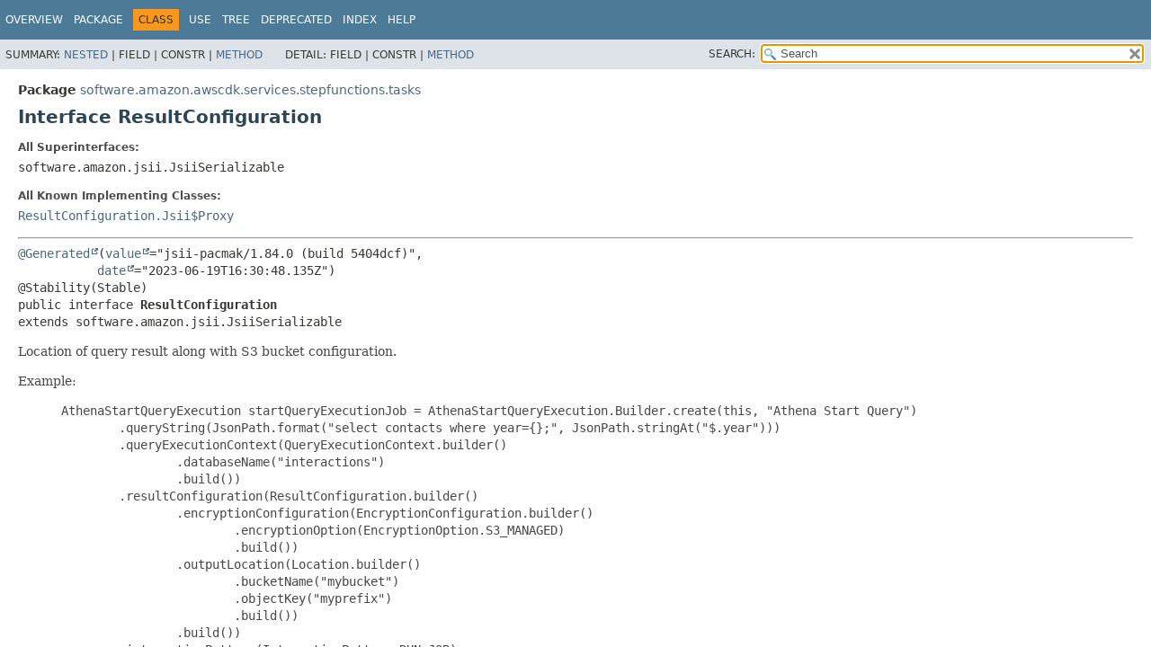

--- FILE ---
content_type: text/html
request_url: https://docs.aws.amazon.com/cdk/api/v1/java/software/amazon/awscdk/services/stepfunctions/tasks/ResultConfiguration.html
body_size: 3299
content:
<!DOCTYPE HTML>
<html lang="en">
<head>
<!-- Generated by javadoc (17) on Wed Nov 27 03:17:41 UTC 2024 -->
<title>ResultConfiguration (AWS CDK 1.204.0 API)</title>
<meta name="viewport" content="width=device-width, initial-scale=1">
<meta http-equiv="Content-Type" content="text/html; charset=UTF-8">
<meta name="dc.created" content="2024-11-27">
<meta name="description" content="declaration: package: software.amazon.awscdk.services.stepfunctions.tasks, interface: ResultConfiguration">
<meta name="generator" content="javadoc/ClassWriterImpl">
<link rel="stylesheet" type="text/css" href="../../../../../../stylesheet.css" title="Style">
<link rel="stylesheet" type="text/css" href="../../../../../../script-dir/jquery-ui.min.css" title="Style">
<link rel="stylesheet" type="text/css" href="../../../../../../jquery-ui.overrides.css" title="Style">
<script type="text/javascript" src="../../../../../../script.js"></script>
<script type="text/javascript" src="../../../../../../script-dir/jquery-3.7.1.min.js"></script>
<script type="text/javascript" src="../../../../../../script-dir/jquery-ui.min.js"></script>
<meta name="robots" content="noindex"></head>
<body class="class-declaration-page">
<script type="text/javascript">var evenRowColor = "even-row-color";
var oddRowColor = "odd-row-color";
var tableTab = "table-tab";
var activeTableTab = "active-table-tab";
var pathtoroot = "../../../../../../";
loadScripts(document, 'script');</script>
<noscript>
<div>JavaScript is disabled on your browser.</div>
</noscript>
<div class="flex-box">
<header role="banner" class="flex-header">
<nav role="navigation">
<!-- ========= START OF TOP NAVBAR ======= -->
<div class="top-nav" id="navbar-top">
<div class="skip-nav"><a href="#skip-navbar-top" title="Skip navigation links">Skip navigation links</a></div>
<div class="about-language"><meta name="guide-name" content="API Reference"> <meta name="service-name" content="AWS Cloud Development Kit (AWS CDK)"> <script type="text/javascript" src="/assets/js/awsdocs-boot.js"></script></div>
<ul id="navbar-top-firstrow" class="nav-list" title="Navigation">
<li><a href="../../../../../../index.html">Overview</a></li>
<li><a href="package-summary.html">Package</a></li>
<li class="nav-bar-cell1-rev">Class</li>
<li><a href="class-use/ResultConfiguration.html">Use</a></li>
<li><a href="package-tree.html">Tree</a></li>
<li><a href="../../../../../../deprecated-list.html">Deprecated</a></li>
<li><a href="../../../../../../index-all.html">Index</a></li>
<li><a href="../../../../../../help-doc.html#class">Help</a></li>
</ul>
</div>
<div class="sub-nav">
<div>
<ul class="sub-nav-list">
<li>Summary:&nbsp;</li>
<li><a href="#nested-class-summary">Nested</a>&nbsp;|&nbsp;</li>
<li>Field&nbsp;|&nbsp;</li>
<li>Constr&nbsp;|&nbsp;</li>
<li><a href="#method-summary">Method</a></li>
</ul>
<ul class="sub-nav-list">
<li>Detail:&nbsp;</li>
<li>Field&nbsp;|&nbsp;</li>
<li>Constr&nbsp;|&nbsp;</li>
<li><a href="#method-detail">Method</a></li>
</ul>
</div>
<div class="nav-list-search"><label for="search-input">SEARCH:</label>
<input type="text" id="search-input" value="search" disabled="disabled">
<input type="reset" id="reset-button" value="reset" disabled="disabled">
</div>
</div>
<!-- ========= END OF TOP NAVBAR ========= -->
<span class="skip-nav" id="skip-navbar-top"></span></nav>
</header>
<div class="flex-content">
<main role="main">
<!-- ======== START OF CLASS DATA ======== -->
<div class="header">
<div class="sub-title"><span class="package-label-in-type">Package</span>&nbsp;<a href="package-summary.html">software.amazon.awscdk.services.stepfunctions.tasks</a></div>
<h1 title="Interface ResultConfiguration" class="title">Interface ResultConfiguration</h1>
</div>
<section class="class-description" id="class-description">
<dl class="notes">
<dt>All Superinterfaces:</dt>
<dd><code>software.amazon.jsii.JsiiSerializable</code></dd>
</dl>
<dl class="notes">
<dt>All Known Implementing Classes:</dt>
<dd><code><a href="ResultConfiguration.Jsii$Proxy.html" title="class in software.amazon.awscdk.services.stepfunctions.tasks">ResultConfiguration.Jsii$Proxy</a></code></dd>
</dl>
<hr>
<div class="type-signature"><span class="annotations"><a href="https://docs.oracle.com/javase/8/docs/api/javax/annotation/Generated.html" title="class or interface in javax.annotation" class="external-link">@Generated</a>(<a href="https://docs.oracle.com/javase/8/docs/api/javax/annotation/Generated.html#value--" title="class or interface in javax.annotation" class="external-link">value</a>="jsii-pacmak/1.84.0 (build 5404dcf)",
           <a href="https://docs.oracle.com/javase/8/docs/api/javax/annotation/Generated.html#date--" title="class or interface in javax.annotation" class="external-link">date</a>="2023-06-19T16:30:48.135Z")
@Stability(Stable)
</span><span class="modifiers">public interface </span><span class="element-name type-name-label">ResultConfiguration</span><span class="extends-implements">
extends software.amazon.jsii.JsiiSerializable</span></div>
<div class="block">Location of query result along with S3 bucket configuration.
 <p>
 Example:
 <p>
 <blockquote><pre>
 AthenaStartQueryExecution startQueryExecutionJob = AthenaStartQueryExecution.Builder.create(this, "Athena Start Query")
         .queryString(JsonPath.format("select contacts where year={};", JsonPath.stringAt("$.year")))
         .queryExecutionContext(QueryExecutionContext.builder()
                 .databaseName("interactions")
                 .build())
         .resultConfiguration(ResultConfiguration.builder()
                 .encryptionConfiguration(EncryptionConfiguration.builder()
                         .encryptionOption(EncryptionOption.S3_MANAGED)
                         .build())
                 .outputLocation(Location.builder()
                         .bucketName("mybucket")
                         .objectKey("myprefix")
                         .build())
                 .build())
         .integrationPattern(IntegrationPattern.RUN_JOB)
         .build();
 </pre></blockquote>
 <p></div>
<dl class="notes">
<dt>See Also:</dt>
<dd>
<ul class="see-list-long">
<li><a href="/athena/latest/APIReference/API_ResultConfiguration.html">https://docs.aws.amazon.com/athena/latest/APIReference/API_ResultConfiguration.html</a></li>
</ul>
</dd>
</dl>
</section>
<section class="summary">
<ul class="summary-list">
<!-- ======== NESTED CLASS SUMMARY ======== -->
<li>
<section class="nested-class-summary" id="nested-class-summary">
<h2>Nested Class Summary</h2>
<div class="caption"><span>Nested Classes</span></div>
<div class="summary-table three-column-summary">
<div class="table-header col-first">Modifier and Type</div>
<div class="table-header col-second">Interface</div>
<div class="table-header col-last">Description</div>
<div class="col-first even-row-color"><code>static final class&nbsp;</code></div>
<div class="col-second even-row-color"><code><a href="ResultConfiguration.Builder.html" class="type-name-link" title="class in software.amazon.awscdk.services.stepfunctions.tasks">ResultConfiguration.Builder</a></code></div>
<div class="col-last even-row-color">
<div class="block">A builder for <a href="ResultConfiguration.html" title="interface in software.amazon.awscdk.services.stepfunctions.tasks"><code>ResultConfiguration</code></a></div>
</div>
<div class="col-first odd-row-color"><code>static final class&nbsp;</code></div>
<div class="col-second odd-row-color"><code><a href="ResultConfiguration.Jsii$Proxy.html" class="type-name-link" title="class in software.amazon.awscdk.services.stepfunctions.tasks">ResultConfiguration.Jsii$Proxy</a></code></div>
<div class="col-last odd-row-color">
<div class="block">An implementation for <a href="ResultConfiguration.html" title="interface in software.amazon.awscdk.services.stepfunctions.tasks"><code>ResultConfiguration</code></a></div>
</div>
</div>
</section>
</li>
<!-- ========== METHOD SUMMARY =========== -->
<li>
<section class="method-summary" id="method-summary">
<h2>Method Summary</h2>
<div id="method-summary-table">
<div class="table-tabs" role="tablist" aria-orientation="horizontal"><button id="method-summary-table-tab0" role="tab" aria-selected="true" aria-controls="method-summary-table.tabpanel" tabindex="0" onkeydown="switchTab(event)" onclick="show('method-summary-table', 'method-summary-table', 3)" class="active-table-tab">All Methods</button><button id="method-summary-table-tab1" role="tab" aria-selected="false" aria-controls="method-summary-table.tabpanel" tabindex="-1" onkeydown="switchTab(event)" onclick="show('method-summary-table', 'method-summary-table-tab1', 3)" class="table-tab">Static Methods</button><button id="method-summary-table-tab2" role="tab" aria-selected="false" aria-controls="method-summary-table.tabpanel" tabindex="-1" onkeydown="switchTab(event)" onclick="show('method-summary-table', 'method-summary-table-tab2', 3)" class="table-tab">Instance Methods</button><button id="method-summary-table-tab5" role="tab" aria-selected="false" aria-controls="method-summary-table.tabpanel" tabindex="-1" onkeydown="switchTab(event)" onclick="show('method-summary-table', 'method-summary-table-tab5', 3)" class="table-tab">Default Methods</button></div>
<div id="method-summary-table.tabpanel" role="tabpanel" aria-labelledby="method-summary-table-tab0">
<div class="summary-table three-column-summary">
<div class="table-header col-first">Modifier and Type</div>
<div class="table-header col-second">Method</div>
<div class="table-header col-last">Description</div>
<div class="col-first even-row-color method-summary-table method-summary-table-tab1"><code>static <a href="ResultConfiguration.Builder.html" title="class in software.amazon.awscdk.services.stepfunctions.tasks">ResultConfiguration.Builder</a></code></div>
<div class="col-second even-row-color method-summary-table method-summary-table-tab1"><code><a href="#builder()" class="member-name-link">builder</a>()</code></div>
<div class="col-last even-row-color method-summary-table method-summary-table-tab1">&nbsp;</div>
<div class="col-first odd-row-color method-summary-table method-summary-table-tab2 method-summary-table-tab5"><code>default <a href="EncryptionConfiguration.html" title="interface in software.amazon.awscdk.services.stepfunctions.tasks">EncryptionConfiguration</a></code></div>
<div class="col-second odd-row-color method-summary-table method-summary-table-tab2 method-summary-table-tab5"><code><a href="#getEncryptionConfiguration()" class="member-name-link">getEncryptionConfiguration</a>()</code></div>
<div class="col-last odd-row-color method-summary-table method-summary-table-tab2 method-summary-table-tab5">
<div class="block">Encryption option used if enabled in S3.</div>
</div>
<div class="col-first even-row-color method-summary-table method-summary-table-tab2 method-summary-table-tab5"><code>default <a href="../../s3/Location.html" title="interface in software.amazon.awscdk.services.s3">Location</a></code></div>
<div class="col-second even-row-color method-summary-table method-summary-table-tab2 method-summary-table-tab5"><code><a href="#getOutputLocation()" class="member-name-link">getOutputLocation</a>()</code></div>
<div class="col-last even-row-color method-summary-table method-summary-table-tab2 method-summary-table-tab5">
<div class="block">S3 path of query results.</div>
</div>
</div>
</div>
</div>
<div class="inherited-list">
<h3 id="methods-inherited-from-class-software.amazon.jsii.JsiiSerializable">Methods inherited from interface&nbsp;software.amazon.jsii.JsiiSerializable</h3>
<code>$jsii$toJson</code></div>
</section>
</li>
</ul>
</section>
<section class="details">
<ul class="details-list">
<!-- ============ METHOD DETAIL ========== -->
<li>
<section class="method-details" id="method-detail">
<h2>Method Details</h2>
<ul class="member-list">
<li>
<section class="detail" id="getEncryptionConfiguration()">
<h3>getEncryptionConfiguration</h3>
<div class="member-signature"><span class="annotations">@Stability(Stable)
@Nullable
</span><span class="modifiers">default</span>&nbsp;<span class="return-type"><a href="EncryptionConfiguration.html" title="interface in software.amazon.awscdk.services.stepfunctions.tasks">EncryptionConfiguration</a></span>&nbsp;<span class="element-name">getEncryptionConfiguration</span>()</div>
<div class="block">Encryption option used if enabled in S3.
 <p>
 Default: - SSE_S3 encrpytion is enabled with default encryption key</div>
</section>
</li>
<li>
<section class="detail" id="getOutputLocation()">
<h3>getOutputLocation</h3>
<div class="member-signature"><span class="annotations">@Stability(Stable)
@Nullable
</span><span class="modifiers">default</span>&nbsp;<span class="return-type"><a href="../../s3/Location.html" title="interface in software.amazon.awscdk.services.s3">Location</a></span>&nbsp;<span class="element-name">getOutputLocation</span>()</div>
<div class="block">S3 path of query results.
 <p>
 Example value: <code>s3://query-results-bucket/folder/</code>
 <p>
 Default: - Query Result Location set in Athena settings for this workgroup</div>
</section>
</li>
<li>
<section class="detail" id="builder()">
<h3>builder</h3>
<div class="member-signature"><span class="annotations">@Stability(Stable)
</span><span class="modifiers">static</span>&nbsp;<span class="return-type"><a href="ResultConfiguration.Builder.html" title="class in software.amazon.awscdk.services.stepfunctions.tasks">ResultConfiguration.Builder</a></span>&nbsp;<span class="element-name">builder</span>()</div>
<dl class="notes">
<dt>Returns:</dt>
<dd>a <a href="ResultConfiguration.Builder.html" title="class in software.amazon.awscdk.services.stepfunctions.tasks"><code>ResultConfiguration.Builder</code></a> of <a href="ResultConfiguration.html" title="interface in software.amazon.awscdk.services.stepfunctions.tasks"><code>ResultConfiguration</code></a></dd>
</dl>
</section>
</li>
</ul>
</section>
</li>
</ul>
</section>
<!-- ========= END OF CLASS DATA ========= -->
</main>
<footer role="contentinfo">
<hr>
<p class="legal-copy"><small>Copyright &#169; 2024. All rights reserved.</small></p>
</footer>
</div>
</div>
</body>
</html>


--- FILE ---
content_type: application/x-javascript
request_url: https://docs.aws.amazon.com/cdk/api/v1/java/package-search-index.js
body_size: 1858
content:
packageSearchIndex = [{"l":"All Packages","u":"allpackages-index.html"},{"l":"software.amazon.awscdk.alexa.ask"},{"l":"software.amazon.awscdk.appdelivery"},{"l":"software.amazon.awscdk.assertions"},{"l":"software.amazon.awscdk.assets"},{"l":"software.amazon.awscdk.cdkassets.schema"},{"l":"software.amazon.awscdk.cloudassembly.schema"},{"l":"software.amazon.awscdk.cloudformation.include"},{"l":"software.amazon.awscdk.core"},{"l":"software.amazon.awscdk.customresources"},{"l":"software.amazon.awscdk.cxapi"},{"l":"software.amazon.awscdk.integtests"},{"l":"software.amazon.awscdk.lambda.layer.node.proxy.agent"},{"l":"software.amazon.awscdk.lambdalayer.awscli"},{"l":"software.amazon.awscdk.lambdalayer.kubectl"},{"l":"software.amazon.awscdk.pipelines"},{"l":"software.amazon.awscdk.regioninfo"},{"l":"software.amazon.awscdk.services.accessanalyzer"},{"l":"software.amazon.awscdk.services.acmpca"},{"l":"software.amazon.awscdk.services.amazonmq"},{"l":"software.amazon.awscdk.services.amplify"},{"l":"software.amazon.awscdk.services.amplifyuibuilder"},{"l":"software.amazon.awscdk.services.apigateway"},{"l":"software.amazon.awscdk.services.apigatewayv2"},{"l":"software.amazon.awscdk.services.apigatewayv2.authorizers"},{"l":"software.amazon.awscdk.services.apigatewayv2.integrations"},{"l":"software.amazon.awscdk.services.appconfig"},{"l":"software.amazon.awscdk.services.appflow"},{"l":"software.amazon.awscdk.services.appintegrations"},{"l":"software.amazon.awscdk.services.applicationautoscaling"},{"l":"software.amazon.awscdk.services.applicationinsights"},{"l":"software.amazon.awscdk.services.appmesh"},{"l":"software.amazon.awscdk.services.apprunner"},{"l":"software.amazon.awscdk.services.appstream"},{"l":"software.amazon.awscdk.services.appsync"},{"l":"software.amazon.awscdk.services.aps"},{"l":"software.amazon.awscdk.services.athena"},{"l":"software.amazon.awscdk.services.auditmanager"},{"l":"software.amazon.awscdk.services.autoscaling"},{"l":"software.amazon.awscdk.services.autoscaling.common"},{"l":"software.amazon.awscdk.services.autoscaling.hooktargets"},{"l":"software.amazon.awscdk.services.autoscalingplans"},{"l":"software.amazon.awscdk.services.backup"},{"l":"software.amazon.awscdk.services.backupgateway"},{"l":"software.amazon.awscdk.services.batch"},{"l":"software.amazon.awscdk.services.billingconductor"},{"l":"software.amazon.awscdk.services.budgets"},{"l":"software.amazon.awscdk.services.cassandra"},{"l":"software.amazon.awscdk.services.ce"},{"l":"software.amazon.awscdk.services.certificatemanager"},{"l":"software.amazon.awscdk.services.chatbot"},{"l":"software.amazon.awscdk.services.cloud9"},{"l":"software.amazon.awscdk.services.cloudformation"},{"l":"software.amazon.awscdk.services.cloudfront"},{"l":"software.amazon.awscdk.services.cloudfront.experimental"},{"l":"software.amazon.awscdk.services.cloudfront.origins"},{"l":"software.amazon.awscdk.services.cloudtrail"},{"l":"software.amazon.awscdk.services.cloudwatch"},{"l":"software.amazon.awscdk.services.cloudwatch.actions"},{"l":"software.amazon.awscdk.services.codeartifact"},{"l":"software.amazon.awscdk.services.codebuild"},{"l":"software.amazon.awscdk.services.codecommit"},{"l":"software.amazon.awscdk.services.codedeploy"},{"l":"software.amazon.awscdk.services.codeguruprofiler"},{"l":"software.amazon.awscdk.services.codegurureviewer"},{"l":"software.amazon.awscdk.services.codepipeline"},{"l":"software.amazon.awscdk.services.codepipeline.actions"},{"l":"software.amazon.awscdk.services.codestar"},{"l":"software.amazon.awscdk.services.codestarconnections"},{"l":"software.amazon.awscdk.services.codestarnotifications"},{"l":"software.amazon.awscdk.services.cognito"},{"l":"software.amazon.awscdk.services.cognito.identitypool"},{"l":"software.amazon.awscdk.services.comprehend"},{"l":"software.amazon.awscdk.services.config"},{"l":"software.amazon.awscdk.services.connect"},{"l":"software.amazon.awscdk.services.connectcampaigns"},{"l":"software.amazon.awscdk.services.controltower"},{"l":"software.amazon.awscdk.services.cur"},{"l":"software.amazon.awscdk.services.customerprofiles"},{"l":"software.amazon.awscdk.services.databrew"},{"l":"software.amazon.awscdk.services.datapipeline"},{"l":"software.amazon.awscdk.services.datasync"},{"l":"software.amazon.awscdk.services.dax"},{"l":"software.amazon.awscdk.services.detective"},{"l":"software.amazon.awscdk.services.devopsguru"},{"l":"software.amazon.awscdk.services.directoryservice"},{"l":"software.amazon.awscdk.services.dlm"},{"l":"software.amazon.awscdk.services.dms"},{"l":"software.amazon.awscdk.services.docdb"},{"l":"software.amazon.awscdk.services.docdbelastic"},{"l":"software.amazon.awscdk.services.dynamodb"},{"l":"software.amazon.awscdk.services.dynamodb.global"},{"l":"software.amazon.awscdk.services.ec2"},{"l":"software.amazon.awscdk.services.ecr"},{"l":"software.amazon.awscdk.services.ecr.assets"},{"l":"software.amazon.awscdk.services.ecs"},{"l":"software.amazon.awscdk.services.ecs.patterns"},{"l":"software.amazon.awscdk.services.efs"},{"l":"software.amazon.awscdk.services.eks"},{"l":"software.amazon.awscdk.services.eks.legacy"},{"l":"software.amazon.awscdk.services.elasticache"},{"l":"software.amazon.awscdk.services.elasticbeanstalk"},{"l":"software.amazon.awscdk.services.elasticloadbalancing"},{"l":"software.amazon.awscdk.services.elasticloadbalancingv2"},{"l":"software.amazon.awscdk.services.elasticloadbalancingv2.actions"},{"l":"software.amazon.awscdk.services.elasticloadbalancingv2.targets"},{"l":"software.amazon.awscdk.services.elasticsearch"},{"l":"software.amazon.awscdk.services.emr"},{"l":"software.amazon.awscdk.services.emrcontainers"},{"l":"software.amazon.awscdk.services.emrserverless"},{"l":"software.amazon.awscdk.services.events"},{"l":"software.amazon.awscdk.services.events.targets"},{"l":"software.amazon.awscdk.services.eventschemas"},{"l":"software.amazon.awscdk.services.evidently"},{"l":"software.amazon.awscdk.services.finspace"},{"l":"software.amazon.awscdk.services.fis"},{"l":"software.amazon.awscdk.services.fms"},{"l":"software.amazon.awscdk.services.forecast"},{"l":"software.amazon.awscdk.services.frauddetector"},{"l":"software.amazon.awscdk.services.fsx"},{"l":"software.amazon.awscdk.services.gamelift"},{"l":"software.amazon.awscdk.services.globalaccelerator"},{"l":"software.amazon.awscdk.services.globalaccelerator.endpoints"},{"l":"software.amazon.awscdk.services.glue"},{"l":"software.amazon.awscdk.services.grafana"},{"l":"software.amazon.awscdk.services.greengrass"},{"l":"software.amazon.awscdk.services.greengrassv2"},{"l":"software.amazon.awscdk.services.groundstation"},{"l":"software.amazon.awscdk.services.guardduty"},{"l":"software.amazon.awscdk.services.healthlake"},{"l":"software.amazon.awscdk.services.iam"},{"l":"software.amazon.awscdk.services.identitystore"},{"l":"software.amazon.awscdk.services.imagebuilder"},{"l":"software.amazon.awscdk.services.inspector"},{"l":"software.amazon.awscdk.services.inspectorv2"},{"l":"software.amazon.awscdk.services.internetmonitor"},{"l":"software.amazon.awscdk.services.iot"},{"l":"software.amazon.awscdk.services.iot.actions"},{"l":"software.amazon.awscdk.services.iot1click"},{"l":"software.amazon.awscdk.services.iotanalytics"},{"l":"software.amazon.awscdk.services.iotcoredeviceadvisor"},{"l":"software.amazon.awscdk.services.iotevents"},{"l":"software.amazon.awscdk.services.iotevents.actions"},{"l":"software.amazon.awscdk.services.iotfleethub"},{"l":"software.amazon.awscdk.services.iotfleetwise"},{"l":"software.amazon.awscdk.services.iotsitewise"},{"l":"software.amazon.awscdk.services.iotthingsgraph"},{"l":"software.amazon.awscdk.services.iottwinmaker"},{"l":"software.amazon.awscdk.services.iotwireless"},{"l":"software.amazon.awscdk.services.ivs"},{"l":"software.amazon.awscdk.services.ivschat"},{"l":"software.amazon.awscdk.services.kafkaconnect"},{"l":"software.amazon.awscdk.services.kendra"},{"l":"software.amazon.awscdk.services.kendraranking"},{"l":"software.amazon.awscdk.services.kinesis"},{"l":"software.amazon.awscdk.services.kinesis.analytics.flink"},{"l":"software.amazon.awscdk.services.kinesisanalytics"},{"l":"software.amazon.awscdk.services.kinesisanalyticsv2"},{"l":"software.amazon.awscdk.services.kinesisfirehose"},{"l":"software.amazon.awscdk.services.kinesisfirehose.destinations"},{"l":"software.amazon.awscdk.services.kinesisvideo"},{"l":"software.amazon.awscdk.services.kms"},{"l":"software.amazon.awscdk.services.lakeformation"},{"l":"software.amazon.awscdk.services.lambda"},{"l":"software.amazon.awscdk.services.lambda.destinations"},{"l":"software.amazon.awscdk.services.lambda.eventsources"},{"l":"software.amazon.awscdk.services.lambda.go"},{"l":"software.amazon.awscdk.services.lambda.nodejs"},{"l":"software.amazon.awscdk.services.lambda.python"},{"l":"software.amazon.awscdk.services.lex"},{"l":"software.amazon.awscdk.services.licensemanager"},{"l":"software.amazon.awscdk.services.lightsail"},{"l":"software.amazon.awscdk.services.location"},{"l":"software.amazon.awscdk.services.logs"},{"l":"software.amazon.awscdk.services.logs.destinations"},{"l":"software.amazon.awscdk.services.lookoutequipment"},{"l":"software.amazon.awscdk.services.lookoutmetrics"},{"l":"software.amazon.awscdk.services.lookoutvision"},{"l":"software.amazon.awscdk.services.m2"},{"l":"software.amazon.awscdk.services.macie"},{"l":"software.amazon.awscdk.services.managedblockchain"},{"l":"software.amazon.awscdk.services.mediaconnect"},{"l":"software.amazon.awscdk.services.mediaconvert"},{"l":"software.amazon.awscdk.services.medialive"},{"l":"software.amazon.awscdk.services.mediapackage"},{"l":"software.amazon.awscdk.services.mediastore"},{"l":"software.amazon.awscdk.services.mediatailor"},{"l":"software.amazon.awscdk.services.memorydb"},{"l":"software.amazon.awscdk.services.msk"},{"l":"software.amazon.awscdk.services.mwaa"},{"l":"software.amazon.awscdk.services.neptune"},{"l":"software.amazon.awscdk.services.networkfirewall"},{"l":"software.amazon.awscdk.services.networkmanager"},{"l":"software.amazon.awscdk.services.nimblestudio"},{"l":"software.amazon.awscdk.services.oam"},{"l":"software.amazon.awscdk.services.omics"},{"l":"software.amazon.awscdk.services.opensearchserverless"},{"l":"software.amazon.awscdk.services.opensearchservice"},{"l":"software.amazon.awscdk.services.opsworks"},{"l":"software.amazon.awscdk.services.opsworkscm"},{"l":"software.amazon.awscdk.services.organizations"},{"l":"software.amazon.awscdk.services.osis"},{"l":"software.amazon.awscdk.services.panorama"},{"l":"software.amazon.awscdk.services.personalize"},{"l":"software.amazon.awscdk.services.pinpoint"},{"l":"software.amazon.awscdk.services.pinpointemail"},{"l":"software.amazon.awscdk.services.pipes"},{"l":"software.amazon.awscdk.services.proton"},{"l":"software.amazon.awscdk.services.qldb"},{"l":"software.amazon.awscdk.services.quicksight"},{"l":"software.amazon.awscdk.services.ram"},{"l":"software.amazon.awscdk.services.rds"},{"l":"software.amazon.awscdk.services.redshift"},{"l":"software.amazon.awscdk.services.redshiftserverless"},{"l":"software.amazon.awscdk.services.refactorspaces"},{"l":"software.amazon.awscdk.services.rekognition"},{"l":"software.amazon.awscdk.services.resiliencehub"},{"l":"software.amazon.awscdk.services.resourceexplorer2"},{"l":"software.amazon.awscdk.services.resourcegroups"},{"l":"software.amazon.awscdk.services.robomaker"},{"l":"software.amazon.awscdk.services.rolesanywhere"},{"l":"software.amazon.awscdk.services.route53"},{"l":"software.amazon.awscdk.services.route53.patterns"},{"l":"software.amazon.awscdk.services.route53.targets"},{"l":"software.amazon.awscdk.services.route53recoverycontrol"},{"l":"software.amazon.awscdk.services.route53recoveryreadiness"},{"l":"software.amazon.awscdk.services.route53resolver"},{"l":"software.amazon.awscdk.services.rum"},{"l":"software.amazon.awscdk.services.s3"},{"l":"software.amazon.awscdk.services.s3.assets"},{"l":"software.amazon.awscdk.services.s3.deployment"},{"l":"software.amazon.awscdk.services.s3.notifications"},{"l":"software.amazon.awscdk.services.s3objectlambda"},{"l":"software.amazon.awscdk.services.s3outposts"},{"l":"software.amazon.awscdk.services.sagemaker"},{"l":"software.amazon.awscdk.services.sam"},{"l":"software.amazon.awscdk.services.scheduler"},{"l":"software.amazon.awscdk.services.sdb"},{"l":"software.amazon.awscdk.services.secretsmanager"},{"l":"software.amazon.awscdk.services.securityhub"},{"l":"software.amazon.awscdk.services.servicecatalog"},{"l":"software.amazon.awscdk.services.servicecatalogappregistry"},{"l":"software.amazon.awscdk.services.servicediscovery"},{"l":"software.amazon.awscdk.services.ses"},{"l":"software.amazon.awscdk.services.ses.actions"},{"l":"software.amazon.awscdk.services.shield"},{"l":"software.amazon.awscdk.services.signer"},{"l":"software.amazon.awscdk.services.simspaceweaver"},{"l":"software.amazon.awscdk.services.sns"},{"l":"software.amazon.awscdk.services.sns.subscriptions"},{"l":"software.amazon.awscdk.services.sqs"},{"l":"software.amazon.awscdk.services.ssm"},{"l":"software.amazon.awscdk.services.ssmcontacts"},{"l":"software.amazon.awscdk.services.ssmincidents"},{"l":"software.amazon.awscdk.services.sso"},{"l":"software.amazon.awscdk.services.stepfunctions"},{"l":"software.amazon.awscdk.services.stepfunctions.tasks"},{"l":"software.amazon.awscdk.services.supportapp"},{"l":"software.amazon.awscdk.services.synthetics"},{"l":"software.amazon.awscdk.services.systemsmanagersap"},{"l":"software.amazon.awscdk.services.timestream"},{"l":"software.amazon.awscdk.services.transfer"},{"l":"software.amazon.awscdk.services.voiceid"},{"l":"software.amazon.awscdk.services.vpclattice"},{"l":"software.amazon.awscdk.services.waf"},{"l":"software.amazon.awscdk.services.waf.regional"},{"l":"software.amazon.awscdk.services.wafv2"},{"l":"software.amazon.awscdk.services.wisdom"},{"l":"software.amazon.awscdk.services.workspaces"},{"l":"software.amazon.awscdk.services.xray"},{"l":"software.amazon.awscdk.triggers"},{"l":"software.amazon.awscdk.yaml.cfn"}];updateSearchResults();